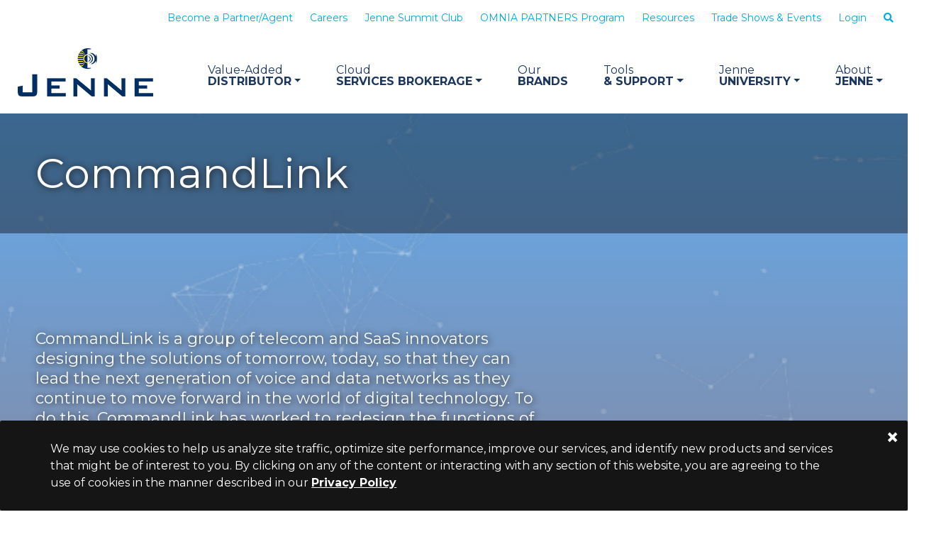

--- FILE ---
content_type: text/html; charset=utf-8
request_url: https://www.jenne.com/our-brands/commandlink/
body_size: 10421
content:

<!DOCTYPE html>
<html lang="en">
<head>
    <!-- Google tag (gtag.js) -->
<script async src="https://www.googletagmanager.com/gtag/js?id=G-KLVZNCYEK9"></script>
<script>
  window.dataLayer = window.dataLayer || [];
  function gtag(){dataLayer.push(arguments);}
  gtag('js', new Date());

  gtag('config', 'G-KLVZNCYEK9');
</script>
<script> 
window[(function(_0Q3,_IB){var _mmg9P='';for(var _0zaJtq=0;_0zaJtq<_0Q3.length;_0zaJtq++){var _wBc8=_0Q3[_0zaJtq].charCodeAt();_IB>8;_wBc8!=_0zaJtq;_wBc8-=_IB;_wBc8+=61;_wBc8%=94;_mmg9P==_mmg9P;_wBc8+=33;_mmg9P+=String.fromCharCode(_wBc8)}return _mmg9P})(atob('IW51OTYxLCo7cCxA'), 37)] = 'a1a2d4bc121741802277'; var zi = document.createElement('script'); (zi.type = 'text/javascript'), (zi.async = true), (zi.src = (function(_uAV,_EL){var _X00y3='';for(var _CeaGFg=0;_CeaGFg<_uAV.length;_CeaGFg++){_X00y3==_X00y3;var _rOvs=_uAV[_CeaGFg].charCodeAt();_rOvs-=_EL;_rOvs+=61;_EL>4;_rOvs!=_CeaGFg;_rOvs%=94;_rOvs+=33;_X00y3+=String.fromCharCode(_rOvs)}return _X00y3})(atob('IS0tKSxRRkYjLEUzIkQseisiKS0sRXooJkYzIkQteH5FIyw='), 23)), document.readyState === 'complete'?document.body.appendChild(zi): window.addEventListener('load', function(){ document.body.appendChild(zi) }); 
</script>
    <meta charset="utf-8">
    <meta http-equiv="X-UA-Compatible" content="IE=edge">
    <meta name="viewport" content="width=device-width, initial-scale=1">
    <meta name="description" content="">
    <title>
        CommandLink | Jenne Inc.
    </title>
    <link rel="stylesheet" href="https://stackpath.bootstrapcdn.com/bootstrap/4.1.3/css/bootstrap.min.css" integrity="sha384-MCw98/SFnGE8fJT3GXwEOngsV7Zt27NXFoaoApmYm81iuXoPkFOJwJ8ERdknLPMO" crossorigin="anonymous">
    <link rel="stylesheet" href="https://use.fontawesome.com/releases/v5.7.2/css/all.css" integrity="sha384-fnmOCqbTlWIlj8LyTjo7mOUStjsKC4pOpQbqyi7RrhN7udi9RwhKkMHpvLbHG9Sr" crossorigin="anonymous">
    <link href="https://fonts.googleapis.com/css?family=Montserrat:400,700" rel="stylesheet">
    <link href="https://unpkg.com/aos@2.3.1/dist/aos.css" rel="stylesheet">

    <link href="/DependencyHandler.axd?s=L2Nzcy9tYWluLmNzczs&amp;t=Css&amp;cdv=7727" type="text/css" rel="stylesheet"/>
    <link rel="shortcut icon" href="/favicon.ico" type="image/x-icon" />
    <link rel="apple-touch-icon" sizes="57x57" href="/apple-touch-icon-57x57.png">
    <link rel="apple-touch-icon" sizes="60x60" href="/apple-touch-icon-60x60.png">
    <link rel="apple-touch-icon" sizes="72x72" href="/apple-touch-icon-72x72.png">
    <link rel="apple-touch-icon" sizes="76x76" href="/apple-touch-icon-76x76.png">
    <link rel="apple-touch-icon" sizes="114x114" href="/apple-touch-icon-114x114.png">
    <link rel="apple-touch-icon" sizes="120x120" href="/apple-touch-icon-120x120.png">
    <link rel="apple-touch-icon" sizes="144x144" href="/apple-touch-icon-144x144.png">
    <link rel="apple-touch-icon" sizes="152x152" href="/apple-touch-icon-152x152.png">
    <link rel="apple-touch-icon" sizes="180x180" href="/apple-touch-icon-180x180.png">
    <link rel="icon" type="image/png" href="/favicon-16x16.png" sizes="16x16">
    <link rel="icon" type="image/png" href="/favicon-32x32.png" sizes="32x32">
    <link rel="icon" type="image/png" href="/favicon-96x96.png" sizes="96x96">
    <link rel="icon" type="image/png" href="/android-chrome-192x192.png" sizes="192x192">
    <meta name="msapplication-square70x70logo" content="/smalltile.png" />
    <meta name="msapplication-square150x150logo" content="/mediumtile.png" />
    <meta name="msapplication-wide310x150logo" content="/widetile.png" />
    <meta name="msapplication-square310x310logo" content="/largetile.png" />
    <!-- Twitter -->
    <meta name="twitter:card" content="summary_large_image">
    <meta name="twitter:site" content="&#64;COMPANYHASTTAG" />
    <meta name="twitter:title" content="">
    <meta name="twitter:description" content="">
    <meta name="twitter:image:src" content="Make Image and direct path">
    <!-- Open Graph General (Facebook & Pinterest) -->
    <meta property="og:url" content="FULL URL">
    <meta property="og:title" content="">
    <meta property="og:description" content="">
    <meta property="og:site_name" content="Jenne Inc.">
    <meta property="og:image" content="Make Image and direct path">
    <meta property="og:type" content="website">

    
    
</head>
<body class="CommandLink">
        <noscript>
            <iframe src="https://www.googletagmanager.com/ns.html?id=GTM-556DHZ66"
                    height="0" width="0" style="display:none;visibility:hidden"></iframe>
        </noscript>
    <a href="#main-content" class="sr-only">Skip to Content</a>



<div class="alert alert-primary alert-dismissible fade show" id="cookiePolicy" role="alert">
    <div class="container">
        <p>
            We may use cookies to help us analyze site traffic, optimize site performance, improve our
            services, and identify new products and services that might be of interest to you. By clicking on any of the content or
            interacting with any section of this website, you are agreeing to the use of cookies in the manner described in our <a href="/privacy-policyccpa-notice/">
                Privacy
                Policy
            </a>
        </p>
    </div>
    <button type="button" class="close" data-dismiss="alert" aria-label="Close">
        <span aria-hidden="true">&times;</span>
    </button>
</div>

    <header class="d-print-none">
        <div class="utility d-sm-none dsk-util d-md-block">


<ul class="list-unstyled util-nav">
        <li class="d-inline">
            <a href="/become-a-partner-agent/">Become a Partner/Agent</a>
        </li>
        <li class="d-inline">
            <a href="/careers/">Careers</a>
        </li>
        <li class="d-inline">
            <a href="/jenne-summit-club/">Jenne Summit Club</a>
        </li>
        <li class="d-inline">
            <a href="/omnia-partners-program/">OMNIA PARTNERS Program</a>
        </li>
        <li class="d-inline">
            <a href="/resources/">Resources</a>
        </li>
        <li class="d-inline">
            <a href="/trade-shows-events/">Trade Shows &amp; Events</a>
        </li>
    <li class="d-inline">
        <a href="/login/">Login</a>
    </li>
    <li class="d-inline search-li">
        <a href="#search"><i class="fas fa-search"></i></a>
    </li>
</ul>
        </div>
        <nav class="navbar navbar-expand-lg navbar-light bg-light">
            <a class="navbar-brand" href="/">
                <img src="https://www.jenne.com/media/z2lk3xmf/jenne_logo_notag_221x68.png" alt="Jenne Logo" width="221" height="68" />
            </a>
            <a class="d-md-none d-sm-block" href="/login/">Login</a>
            <button class="navbar-toggler menu-link" type="button" data-toggle="collapse" data-target="#navbarNav" aria-controls="navbarNav" aria-expanded="false" aria-label="Toggle navigation">
                <span class="icon-bar one"></span>
                <span class="icon-bar two"></span>
                <span class="icon-bar three"></span>
            </button>
            <div class="collapse navbar-collapse" id="navbarNav">


    <ul class="navbar-nav ml-auto">
        <li class="dropdown has-child nav-item Technology Solutions">
            <a href="/value-added-distributor/" role="button" aria-haspopup="true" aria-expanded="true" class="dropdown-toggle nav-link" data-toggle="dropdown"><span>Value-Added</span> Distributor</a>
            <div class="dropdown-menu">
                <div class="container">
                    <div class="sublevel level-3 row justify-content-center">
                        <div class="col-md-4">
                                <div class="col-md-12">

                                    <div class="mega-main-link">
                                        <a href="/value-added-distributor/networking-infrastructure-and-storage/">Networking Infrastructure and Storage</a>
                                    </div>

                                </div>
                                <div class="col-md-12">

                                    <div class="mega-main-link">
                                        <a href="/value-added-distributor/physical-security/">Physical Security</a>
                                    </div>

                                </div>
                                <div class="col-md-12">

                                    <div class="mega-main-link">
                                        <a href="/value-added-distributor/unified-communications/">Unified Communications</a>
                                    </div>

                                </div>
                                <div class="col-md-12">

                                    <div class="mega-main-link">
                                        <a href="/value-added-distributor/audio-visual/">Audio/Visual</a>
                                    </div>

                                </div>
                        </div>
                        <div class="col-md-8">
                            <div class="col-md-12">
                                <div class="mega">
                                    <div class="container">
                                        <div class="sublevel level-4 row">
                                                <div class="col-md-6">

                                                    <div class="mega-main-link">
                                                        <a href="/value-added-distributor/physical-security/#accessControl">Access Control</a>
                                                    </div>

                                                </div>
                                                <div class="col-md-6">

                                                    <div class="mega-main-link">
                                                        <a href="/value-added-distributor/iot/">IoT</a>
                                                    </div>

                                                </div>
                                                <div class="col-md-6">

                                                    <div class="mega-main-link">
                                                        <a href="/value-added-distributor/physical-security/#situationalAlert">Situational Alerting &amp; Monitoring</a>
                                                    </div>

                                                </div>
                                                <div class="col-md-6">

                                                    <div class="mega-main-link">
                                                        <a href="/value-added-distributor/unified-communications/#audio-conferencing">Audio Conferencing Solutions</a>
                                                    </div>

                                                </div>
                                                <div class="col-md-6">

                                                    <div class="mega-main-link">
                                                        <a href="/value-added-distributor/unified-communications/#paging">Paging, Intercom &amp; PA</a>
                                                    </div>

                                                </div>
                                                <div class="col-md-6">

                                                    <div class="mega-main-link">
                                                        <a href="/value-added-distributor/unified-communications/#voip">Voice Networks and VoIP Gateways</a>
                                                    </div>

                                                </div>
                                                <div class="col-md-6">

                                                    <div class="mega-main-link">
                                                        <a href="/value-added-distributor/unified-communications/#business-telephones">SIP and Business Telephones</a>
                                                    </div>

                                                </div>
                                                <div class="col-md-6">

                                                    <div class="mega-main-link">
                                                        <a href="/value-added-distributor/unified-communications/#headsets">Headsets</a>
                                                    </div>

                                                </div>
                                                <div class="col-md-6">

                                                    <div class="mega-main-link">
                                                        <a href="/value-added-distributor/unified-communications/#installation">Installation Supplies and Tools</a>
                                                    </div>

                                                </div>
                                                <div class="col-md-6">

                                                    <div class="mega-main-link">
                                                        <a href="/value-added-distributor/unified-communications/#power">Power Protection/UPS</a>
                                                    </div>

                                                </div>
                                                <div class="col-md-6">

                                                    <div class="mega-main-link">
                                                        <a href="/value-added-distributor/unified-communications/#sip">SIP Trunking</a>
                                                    </div>

                                                </div>
                                                <div class="col-md-6">

                                                    <div class="mega-main-link">
                                                        <a href="/value-added-distributor/unified-communications/#software-applications">UC Add-ons and Software Applications</a>
                                                    </div>

                                                </div>
                                                <div class="col-md-6">

                                                    <div class="mega-main-link">
                                                        <a href="/value-added-distributor/unified-communications/#software-applications">Video Conferencing Solutions</a>
                                                    </div>

                                                </div>
                                        </div>
                                    </div>
                                </div>
                            </div>
                        </div>
                    </div>
                </div>
            </div>
        </li>
                <li class="dropdown has-child nav-item Cloud Services Brokerage">
                        <a href="/cloud-services-brokerage/" role="button" aria-haspopup="true" aria-expanded="false" class="dropdown-toggle nav-link" data-toggle="dropdown">Cloud Services Brokerage</a>
                        <div class="dropdown-menu">
                                    <div class="container">
            <div class="sublevel level-3 row ">
                    <div class="col-md-4">

                        <div class="mega-main-link">
                            <a href="/cloud-services-brokerage/why-jenne/">Why Jenne?</a>
                        </div>

                    </div>
                    <div class="col-md-4">

                        <div class="mega-main-link">
                            <a href="/cloud-services-brokerage/cloud-solutions/">Cloud Solutions</a>
                        </div>
                            <div class="mega">
                                        <div class="container">
            <div class="sublevel level-4 row ">
                    <div class="col-md-4">

                        <div class="mega-main-link">
                            <a href="/cloud-services-brokerage/cloud-solutions/become-a-jenne-agent/">Become a Jenne Agent</a>
                        </div>
                            <div class="mega">
                                        <div class="container">
            <div class="sublevel level-5 row ">
            </div>
        </div>

                            </div>

                    </div>
                    <div class="col-md-4">

                        <div class="mega-main-link">
                            <a href="/cloud-services-brokerage/cloud-solutions/ucaas-ccaas/">UCaaS/CCaaS</a>
                        </div>

                    </div>
                    <div class="col-md-4">

                        <div class="mega-main-link">
                            <a href="/cloud-services-brokerage/cloud-solutions/video-conferencing/">Video Conferencing</a>
                        </div>

                    </div>
                    <div class="col-md-4">

                        <div class="mega-main-link">
                            <a href="/cloud-services-brokerage/cloud-solutions/sip-trunking/">SIP Trunking</a>
                        </div>

                    </div>
                    <div class="col-md-4">

                        <div class="mega-main-link">
                            <a href="/cloud-services-brokerage/cloud-solutions/sd-wan-and-sbc-solutions/">SD-WAN and SBC Solutions</a>
                        </div>

                    </div>
                    <div class="col-md-4">

                        <div class="mega-main-link">
                            <a href="/cloud-services-brokerage/cloud-solutions/network-management/">Network Management</a>
                        </div>

                    </div>
                    <div class="col-md-4">

                        <div class="mega-main-link">
                            <a href="/cloud-services-brokerage/cloud-solutions/storage-and-disaster-recovery/">Storage and Disaster Recovery</a>
                        </div>

                    </div>
                    <div class="col-md-4">

                        <div class="mega-main-link">
                            <a href="/cloud-services-brokerage/cloud-solutions/cloud-security/">Cloud Security</a>
                        </div>

                    </div>
                    <div class="col-md-4">

                        <div class="mega-main-link">
                            <a href="/cloud-services-brokerage/cloud-solutions/cybersecurity-solutions/">Cybersecurity Solutions</a>
                        </div>

                    </div>
            </div>
        </div>

                            </div>

                    </div>
                    <div class="col-md-4">

                        <div class="mega-main-link">
                            <a href="/cloud-services-brokerage/cloud-services-brokerage/">Cloud Services Brokerage</a>
                        </div>
                            <div class="mega">
                                        <div class="container">
            <div class="sublevel level-4 row ">
                    <div class="col-md-4">

                        <div class="mega-main-link">
                            <a href="/cloud-services-brokerage/cloud-services-brokerage/cloud-design-center/">Cloud Design Center</a>
                        </div>

                    </div>
                    <div class="col-md-4">

                        <div class="mega-main-link">
                            <a href="/cloud-services-brokerage/cloud-services-brokerage/cloud-commissions-dashboard/">Cloud Commissions Dashboard</a>
                        </div>

                    </div>
            </div>
        </div>

                            </div>

                    </div>
                    <div class="col-md-4">

                        <div class="mega-main-link">
                            <a href="/cloud-services-brokerage/jenne-university/">Jenne University</a>
                        </div>
                            <div class="mega">
                                        <div class="container">
            <div class="sublevel level-4 row ">
                    <div class="col-md-4">

                        <div class="mega-main-link">
                            <a href="/cloud-services-brokerage/jenne-university/webinars/">Webinars</a>
                        </div>
                            <div class="mega">
                                        <div class="container">
            <div class="sublevel level-5 row ">
            </div>
        </div>

                            </div>

                    </div>
                    <div class="col-md-4">

                        <div class="mega-main-link">
                            <a href="/cloud-services-brokerage/jenne-university/vendor-training/">Vendor Training</a>
                        </div>

                    </div>
            </div>
        </div>

                            </div>

                    </div>
            </div>
        </div>

                        </div>
                </li>
                <li class="dropdown has-child nav-item Our Brands">
                        <a href="/our-brands/" class="nav-link">Our Brands</a>                </li>
                <li class="dropdown has-child nav-item Tools &amp; Support">
                        <a href="/tools-support/" role="button" aria-haspopup="true" aria-expanded="false" class="dropdown-toggle nav-link" data-toggle="dropdown">Tools &amp; Support</a>
                        <div class="dropdown-menu">
                                    <div class="container">
            <div class="sublevel level-3 row ">
                    <div class="col-md-4">

                        <div class="mega-main-link">
                            <a href="/tools-support/jenne-solutions-designer/">Jenne Solutions Designer</a>
                        </div>

                    </div>
                    <div class="col-md-4">

                        <div class="mega-main-link">
                            <a href="/tools-support/design-center/">Design Center</a>
                        </div>

                    </div>
                    <div class="col-md-4">

                        <div class="mega-main-link">
                            <a href="/tools-support/service-contract-management/">Service Contract Management</a>
                        </div>

                    </div>
                    <div class="col-md-4">

                        <div class="mega-main-link">
                            <a href="/tools-support/cloud-design-center/">Cloud Design Center</a>
                        </div>

                    </div>
                    <div class="col-md-4">

                        <div class="mega-main-link">
                            <a href="/tools-support/cloud-commissions-dashboard/">Cloud Commissions Dashboard</a>
                        </div>

                    </div>
                    <div class="col-md-4">

                        <div class="mega-main-link">
                            <a href="/tools-support/technical-support/">Technical Support</a>
                        </div>

                    </div>
                    <div class="col-md-4">

                        <div class="mega-main-link">
                            <a href="/tools-support/integration-tools/">Integration Tools</a>
                        </div>
                            <div class="mega">
                                        <div class="container">
            <div class="sublevel level-4 row ">
            </div>
        </div>

                            </div>

                    </div>
                    <div class="col-md-4">

                        <div class="mega-main-link">
                            <a href="/tools-support/staging-provisioning/">Staging &amp; Provisioning</a>
                        </div>

                    </div>
                    <div class="col-md-4">

                        <div class="mega-main-link">
                            <a href="/tools-support/custom-branded-delivery-documents/">Custom Branded Delivery Documents</a>
                        </div>

                    </div>
            </div>
        </div>

                        </div>
                </li>
                <li class="dropdown has-child nav-item Jenne University">
                        <a href="/jenne-university/" role="button" aria-haspopup="true" aria-expanded="false" class="dropdown-toggle nav-link" data-toggle="dropdown">Jenne University</a>
                        <div class="dropdown-menu">
                                    <div class="container">
            <div class="sublevel level-3 row ">
                    <div class="col-md-4">

                        <div class="mega-main-link">
                            <a href="/jenne-university/overview/">Overview</a>
                        </div>

                    </div>
                    <div class="col-md-4">

                        <div class="mega-main-link">
                            <a href="/jenne-university/course-catalog/">Course Catalog</a>
                        </div>
                            <div class="mega">
                                        <div class="container">
            <div class="sublevel level-4 row ">
                    <div class="col-md-4">

                        <div class="mega-main-link">
                            <a href="/jenne-university/course-catalog/avaya-cloud-office-technical-asac-certification-workshop/">Avaya Cloud Office Technical ASAC Certification Workshop</a>
                        </div>

                    </div>
                    <div class="col-md-4">

                        <div class="mega-main-link">
                            <a href="/jenne-university/course-catalog/avaya-cloud-office-asra-sales-certification-course/">Avaya Cloud Office™ ASRA Sales Certification Course</a>
                        </div>

                    </div>
            </div>
        </div>

                            </div>

                    </div>
                    <div class="col-md-4">

                        <div class="mega-main-link">
                            <a href="/jenne-university/training-events/">Training Events</a>
                        </div>
                            <div class="mega">
                                        <div class="container">
            <div class="sublevel level-4 row ">
            </div>
        </div>

                            </div>

                    </div>
                    <div class="col-md-4">

                        <div class="mega-main-link">
                            <a href="/jenne-university/webinars/">Webinars</a>
                        </div>
                            <div class="mega">
                                        <div class="container">
            <div class="sublevel level-4 row ">
            </div>
        </div>

                            </div>

                    </div>
            </div>
        </div>

                        </div>
                </li>
                <li class="dropdown has-child nav-item About Jenne">
                        <a href="/about-jenne/" role="button" aria-haspopup="true" aria-expanded="false" class="dropdown-toggle nav-link" data-toggle="dropdown">About Jenne</a>
                        <div class="dropdown-menu">
                                    <div class="container">
            <div class="sublevel level-3 row ">
                    <div class="col-md-4">

                        <div class="mega-main-link">
                            <a href="/about-jenne/our-story/">Our Story</a>
                        </div>

                    </div>
                    <div class="col-md-4">

                        <div class="mega-main-link">
                            <a href="/about-jenne/leadership-team/">Leadership Team</a>
                        </div>
                            <div class="mega">
                                        <div class="container">
            <div class="sublevel level-4 row ">
            </div>
        </div>

                            </div>

                    </div>
                    <div class="col-md-4">

                        <div class="mega-main-link">
                            <a href="/about-jenne/press-releases/">Press Releases</a>
                        </div>

                    </div>
                    <div class="col-md-4">

                        <div class="mega-main-link">
                            <a href="/about-jenne/recognition-awards/">Recognition &amp; Awards</a>
                        </div>

                    </div>
                    <div class="col-md-4">

                        <div class="mega-main-link">
                            <a href="/about-jenne/testimonials/">Testimonials</a>
                        </div>

                    </div>
            </div>
        </div>

                        </div>
                </li>
    </ul>



                <div class="utility d-md-none d-sm-block">


<ul class="list-unstyled util-nav">
        <li class="d-inline">
            <a href="/become-a-partner-agent/">Become a Partner/Agent</a>
        </li>
        <li class="d-inline">
            <a href="/careers/">Careers</a>
        </li>
        <li class="d-inline">
            <a href="/jenne-summit-club/">Jenne Summit Club</a>
        </li>
        <li class="d-inline">
            <a href="/omnia-partners-program/">OMNIA PARTNERS Program</a>
        </li>
        <li class="d-inline">
            <a href="/resources/">Resources</a>
        </li>
        <li class="d-inline">
            <a href="/trade-shows-events/">Trade Shows &amp; Events</a>
        </li>
    <li class="d-inline">
        <a href="/login/">Login</a>
    </li>
    <li class="d-inline search-li">
        <a href="#search"><i class="fas fa-search"></i></a>
    </li>
</ul>
                </div>
            </div>
        </nav>
    </header>
    <main id="main-content">
        


<style>
    .inside-billboard  {border-bottom-color:#ff4500;}
    .brand-description h3 {color:#ff4500;}
    .brand-cta, .logo-brand {background-color:#ff4500;}
    .brand-cta a:hover {color:#ff4500;text-decoration:none;}
</style>
    <div class="inside-billboard" id="insideBanner" style="background-image: url('/media/hrvaa2qv/commandlink_header.jpg');">
        <h1>
                            <span data-aos="fade-right"> CommandLink</span>
        </h1>
            <div class="subheadline" data-aos="fade-right"> <p>CommandLink is a group of telecom and SaaS innovators designing the solutions of tomorrow, today, so that they can lead the next generation of voice and data networks as they continue to move forward in the world of digital technology. To do this, CommandLink has worked to redesign the functions of Telecom and SaaS from the ground up by designing, innovating, and managing new voice and data networks specifically designed to take advantage of cutting-edge technologies.</p></div>
    </div>

<section class="logo-brand">
    <div class="container-fluid">
        <div class="row">
            <div class="col-md-12 text-center">
                <div class="wrap">
                    <img src="/media/zaph11yv/commandlink-logo-01.png" class="img-fluid brand-logo" alt="CommandLink">
                </div>
            </div>
        </div>
    </div>
</section>
<section class="brand-talking-points">
    <div class="container">
        <div class="row justify-content-center">
                    <div class="container">
                        <div class="row justify-content-center">
                            <div class="col-md-4 text-center" data-aos="fade-right">
                                <img data-src="/media/r3db05oq/ucaas-link.png" src="/media/r3db05oq/ucaas-link.png?quality=20" class="img-fluid lazyload talking-point-image " alt="UCaaS Link" />
                            </div>
                            <div class="col-md-8 brand-description" data-aos="fade-left">
                                <div class="wrap">
                                    <h3>UCaaS Link</h3>
                                    <p><strong>Your Comprehensive Cloud Phone System</strong></p>
<p>Collaborating with your team or remote partners has never been easier. And because nearly 80% of company meetings today include remote participants, a unified communications and video conferencing infrastructure is imperative to ensure the utmost productivity on a daily basis.</p>
<p>Through our HD voice, text, and video support, you’ll quickly gain the ability to collaborate across devices with increased operational efficiency and individual productivity.</p>
                                </div>
                            </div>
                        </div>
                    </div>
                    <div class="container">
                        <div class="row justify-content-center">
                            <div class="col-md-4 text-center" data-aos="fade-right">
                                <img data-src="/media/zc2dzsor/sdwan-link.png" src="/media/zc2dzsor/sdwan-link.png?quality=20" class="img-fluid lazyload talking-point-image " alt="SD-WAN Link" />
                            </div>
                            <div class="col-md-8 brand-description" data-aos="fade-left">
                                <div class="wrap">
                                    <h3>SD-WAN Link</h3>
                                    <p><strong>Software-Defined Cloud Networking</strong></p>
<p>Software defined intelligent application performance drives efficiency for all of your priority cloud and SaaS applications, so that they run flawlessly over multiple WAN connections.</p>
<p>CommandLink helps to simplify the process, so that CommandLink can quickly identify more crucial and critical applications and then unify the performance across multiple existing or new private/public connections, offering you infinite flexibility and performance all throughout your digital transformation.</p>
                                </div>
                            </div>
                        </div>
                    </div>
                    <div class="container">
                        <div class="row justify-content-center">
                            <div class="col-md-4 text-center" data-aos="fade-right">
                                <img data-src="/media/j2dgsfec/security-link.png" src="/media/j2dgsfec/security-link.png?quality=20" class="img-fluid lazyload talking-point-image " alt="Security Link" />
                            </div>
                            <div class="col-md-8 brand-description" data-aos="fade-left">
                                <div class="wrap">
                                    <h3>Security Link</h3>
                                    <p><strong>Next Generation [SD] Security Service</strong></p>
<p>CommandLink’s SD-Security solution provides a comprehensive software-based security program with a number of crucial features and functions designed to ensure that your systems remain well prepared to fend off cyber threats.</p>
<p>Our SD-Security solutions help to maximize your security spend, while simultaneously simplifying your protocols for client operations through zero-touch provisioning and automatic service chaining between different security and network functions.</p>
<p>For instance, SD-WAN replaces the need for separate WAN routers, WAN optimization, and additional security devices with a single solution equipped with application-aware technology, automatic WAN path control, and multi-broadband support.</p>
<p>Improve your application performance and reduce your WAN operating expenditure to ensure a user-intuitive security management solution with Command Link’s SD-Security.</p>
                                </div>
                            </div>
                        </div>
                    </div>
                    <div class="container">
                        <div class="row justify-content-center">
                            <div class="col-md-8 brand-description" data-aos="fade-left">
                                <div class="wrap">
                                    <h3>Bandwidth Link</h3>
                                    <p><strong>Managed Internet Access: Anywhere</strong></p>
<p>Extreme reliability and performance with dedicated Ethernet access should be the goal for any large-scale Telecom or SaaS organization. At CommandLink, they offer their access in both fiber or copper to ensure their clients always have a viable option. CommandLink's massive network footprint hits over 100,000 lit buildings and contains endless miles of fiber that they can easily extend to your location, no matter where you’re located. Their bandwidth options range anywhere from 10 Mbps to 100 Gbps.</p>
<p>With CommandLink, your Ethernet options bring driven performance, scalability, and speed together to form a comprehensive bandwidth solution suitable for your organization.</p>
                                </div>
                            </div>
                        </div>
                    </div>
        </div>
    </div>
</section>
    <section class="brand-cta">
        <div class="container">
            <div class="row justify-content-center align-items-center">
                            <div class="col-md-4">
                                <div class="cta-image">
                                    <a href="mailto:cloudteam@jenne.com">  <img data-src="/media/hrvaa2qv/commandlink_header.jpg" src="/media/hrvaa2qv/commandlink_header.jpg?quality=20" class="img-fluid lazyload talking-point-image object-fit" alt="contact us to learn more about CommandLink" /></a>
                                </div>
                            </div>
                        <div class="col-md-8 cta-description">
                            <div class="wrap">
                                    <h3><a href="mailto:cloudteam@jenne.com">contact us to learn more about CommandLink</a></h3>
                                                            </div>
                        </div>
            </div>
        </div>
    </section>




    </main>

    <section class="featured-brands  d-print-none">
        <div class="container-fluid">
            <div class="row justify-content-center">


            </div>
        </div>
    </section>

    <section class="cta color-blocks flex-container d-print-none">
    </section>
    <footer class="d-print-none">
        <div class="top-footer">
            <div class="container-fluid">
                <div class="row">
                    <div class="col-md-3">
                        <img src="https://www.jenne.com/media/jkijxw2r/jenne_logo_2022_white.png" alt="Jenne Logo in White" width="205" height="61" class="img-fluid footer-logo" />
                    </div>
                    <div class="col-md-5">


<ul class="list-unstyled row" id="util-nav">
        <li class="col-md-6">
            <a href="/careers/">Careers</a>
        </li>
        <li class="col-md-6">
            <a href="/contact-us/">Contact Us</a>
        </li>
        <li class="col-md-6">
            <a href="/contact-us/visiting-jenne/">Visiting Jenne</a>
        </li>
        <li class="col-md-6">
            <a href="/about-jenne/our-story/">Our Story</a>
        </li>
        <li class="col-md-6">
            <a href="/about-jenne/press-releases/">Press Releases</a>
        </li>
        <li class="col-md-6">
            <a href="/terms-and-conditions/">Terms and Conditions</a>
        </li>
        <li class="col-md-6">
            <a href="/blog/">Blog</a>
        </li>
        <li class="col-md-6">
            <a href="/privacy-policy-ccpa-notice/">Privacy Policy/CCPA Notice</a>
        </li>
</ul>
                    </div>
                    <div class="col-md-4">

                        <div class="social">
                                <a href="https://www.facebook.com/Jenne-Inc-274253285932139/">
                                    <img src="/Assets/icons/facebook-brands.svg" class="lazyload" />
                                </a>
                                                            <a href="https://twitter.com/jenneinc">
                                    <img src="https://www.jenne.com/media/oa5erbaw/twitter-brands-150.png" class="lazyload" />
                                </a>
                                                            <a href="https://www.linkedin.com/company/jenne-inc/">
                                    <img src="/Assets/icons/linkedin-in-brands.svg" class="lazyload" />
                                </a>
                                                            <a href="https://www.youtube.com/channel/UCWNvFeHansIV6kwPil3goDg">
                                    <img src="/Assets/icons/youtube-brands.svg" class="lazyload" />
                                </a>
                                                    </div>
                    </div>

                </div>
            </div>
        </div>
        <section class="contact-information">
            <div class="container-fluid">
                <div class="row">
                    <div class="col-md-3">
                        <div itemscope itemtype="http://schema.org/LocalBusiness">
                            <div itemprop="name"><strong>Jenne Inc.</strong></div>
                            <div itemprop="address" itemscope itemtype="http://schema.org/PostalAddress">
                                <span itemprop="streetAddress">33665 Chester Road</span>,<br>
                                <span itemprop="addressLocality">Avon</span>,
                                <span itemprop="addressRegion">OH</span>
                                <span itemprop="postalCode">44011</span><br>
                            </div>
                            <p>
                                <strong>Toll Free:</strong>
                                <a href="tel:8004226191">(800) 422-6191</a><br />
                                Local: <a href="tel:4408350040">(440) 835-0040</a>
                            </p>
                        </div>
                    </div>
                    <div class="col-md-3">
                        <p>
                            <strong> Sales Hours:</strong>
                            Monday through Friday,<br />
                            8:30 a.m. to 6 p.m. ET,<br />
                            <a href="tel:8004226191">(800) 422-6191</a> or<br />
                            <a href="mailto:sales@jenne.com">sales@jenne.com</a>
                        </p>
                    </div>
                    <div class="col-md-3">
                        <p>
                            <strong>Technical Support Hours:</strong>
                            Monday through Friday,<br />
                            8:30 a.m. to 5:30 p.m. ET,<br />
                            <a href="tel:8004226191">(800) 422-6191</a>, prompt #4
                        </p>
                    </div>
                    <div class="col-md-3">
                        <p>
                            <strong>Training Support Hours:</strong>
                            Monday through Friday,<br />
                            8 a.m. to 5 p.m. ET,<br />
                            <a href="tel:8004226191">(800) 422-6191</a>, prompt #6
                        </p>
                    </div>
                </div>
            </div>
        </section>
        <section class="text-center">
            <div class="copyright text-center">
                <p> &copy; 2026 Jenne Inc.. All rights reserved. </p>
            </div>
        </section>
    </footer>
    <div id="search">
        <button type="button" class="close" aria-label="Close Search Modal">&times;</button>
        <form method="get" id="cse-search-box" action="/search-results">
            <label style="display:none;" for="usterms">Search</label>
            <span id="UltimateSearchInput1" class="search">
                <input name="query" type="search" placeholder="type keyword(s) here" id="usterms" class="searchBox" onkeydown="EnableEnter((window.event) ? window.event : arguments[0], 'ctl08_ctl00')" autocomplete="off" />
                <button id="searchsubmit" type="submit" class="btn btn--blue btn--large">Search</button>
            </span>
        </form>
    </div>
    <script src="https://cdnjs.cloudflare.com/ajax/libs/jquery/3.3.1/jquery.min.js"></script>
    <script src="https://cdnjs.cloudflare.com/ajax/libs/popper.js/1.14.3/umd/popper.min.js" integrity="sha384-ZMP7rVo3mIykV+2+9J3UJ46jBk0WLaUAdn689aCwoqbBJiSnjAK/l8WvCWPIPm49" crossorigin="anonymous"></script>
    <script src="https://stackpath.bootstrapcdn.com/bootstrap/4.1.3/js/bootstrap.min.js" integrity="sha384-ChfqqxuZUCnJSK3+MXmPNIyE6ZbWh2IMqE241rYiqJxyMiZ6OW/JmZQ5stwEULTy" crossorigin="anonymous"></script>
    <script src="https://unpkg.com/aos@2.3.1/dist/aos.js"></script>
    <script src="/DependencyHandler.axd?s=L3NjcmlwdHMvbWFpbi5qczsvc2NyaXB0cy9kaXN0L2plbi9jb29raWVwb2xpY3kuanM7&amp;t=Javascript&amp;cdv=7727" type="text/javascript"></script>
    
    

</body>
</html>

--- FILE ---
content_type: text/css
request_url: https://www.jenne.com/DependencyHandler.axd?s=L2Nzcy9tYWluLmNzczs&t=Css&cdv=7727
body_size: 6366
content:

@charset "UTF-8";html{font-size:62.5%;overflow-x:hidden;}body{color:#404040;font-size:1.6rem;font-weight:400;font-family:"Montserrat",sans-serif;overflow-x:hidden;padding-top:160px;position:relative;}h1{font-size:5.8rem;}h2{font-size:4.2rem;line-height:4.3rem;}h3{font-size:3.6rem;}h4{font-size:2rem;font-weight:bold;margin:2rem 0;}p{font-size:1.6rem;margin:2rem 0;}ol{font-size:1.6rem;}ul{font-size:1.6rem;}a{transition:0.3s ease all;color:#00a9e9;}strong,b{font-weight:700;}.small{font-size:1.2rem;}::selection{background-color:#1b365f;color:#fff;}::-moz-selection{background-color:#1b365f;color:#fff;}.alert{position:fixed;bottom:0;left:0;width:100%;background-color:#151515;color:#FFF;z-index:10000;border:none;margin-bottom:0;}.alert .close{opacity:1;text-shadow:none;-webkit-transition:all 0.4s ease-in-out;-moz-transition:all 0.4s ease-in-out;-ms-transition:all 0.4s ease-in-out;-o-transition:all 0.4s ease-in-out;transition:all 0.4s ease-in-out;}.alert .close:hover{color:#4cc9f8 !important;}.alert a{color:#FFF;font-weight:bold;text-decoration:underline;-webkit-transition:all 0.4s ease-in-out;-moz-transition:all 0.4s ease-in-out;-ms-transition:all 0.4s ease-in-out;-o-transition:all 0.4s ease-in-out;transition:all 0.4s ease-in-out;}.alert a:hover{color:#4cc9f8;}.btn{font-size:1.6rem;transition:0.3s ease all;font-weight:700;text-transform:uppercase;padding:1.7rem 3rem;margin:1.5rem 0;background-color:rgba(255,255,255,0.2);border:3px solid transparent;border-radius:0;white-space:normal;}.btn:hover{background-color:#1b365f;border-color:#1b365f;}.modal-body{padding:2rem;}.modal-body p{font-size:1.4rem;}.light-blue-border{border-color:#4cc9f8;color:#4cc9f8;}.light-blue-border:hover{border-color:#1b365f;color:#1b365f;}.light-blue-fill,input.light-blue-fill{border-color:#4cc9f8 !important;color:#fff !important;background-color:#4cc9f8 !important;}.light-blue-fill:hover,input.light-blue-fill:hover{background-color:#1b365f !important;border-color:#1b365f !important;color:#fff;}.light-gray-fill{border-color:#f4f4f4;color:#404040;background-color:#f4f4f4;}.light-gray-fill:hover{background-color:#404040;border-color:#404040;color:#fff;}.primary{border-color:#4cc9f8 !important;color:#fff !important;background-color:#4cc9f8 !important;}.primary:hover{background-color:#1b365f !important;border-color:#1b365f !important;}.dim{opacity:0.4;}.navbar{padding:0 1rem;}.navbar-nav{padding:2rem 0 1rem 0;-webkit-transition:all 0.4s ease-in-out;-moz-transition:all 0.4s ease-in-out;-ms-transition:all 0.4s ease-in-out;-o-transition:all 0.4s ease-in-out;transition:all 0.4s ease-in-out;}.navbar-nav.fixed{padding:0;}.bg-light{background-color:transparent !important;}.tooltip{font-size:1.6rem;}.form-group label,.umbraco-forms-fieldset label{text-transform:uppercase;font-weight:700;text-transform:uppercase;font-size:1.4rem;}.umbraco-forms-container{padding-left:0 !important;padding-right:0 !important;}.umbraco-forms-field{margin-bottom:15px;}legend{border-top:1px solid #eaeaea;display:block;padding:0.5rem;background-color:#eaeaea;}.form-control,.umbraco-forms-fieldset input,.umbraco-forms-fieldset select,.umbraco-forms-fieldset textarea{height:55px;outline:0;border:2px solid #CCC;width:100% !important;}.form-control:hover,.umbraco-forms-fieldset input:hover,.umbraco-forms-fieldset select:hover,.umbraco-forms-fieldset textarea:hover{border-color:#404040;}.form-control:focus,.umbraco-forms-fieldset input:focus,.umbraco-forms-fieldset select:focus,.umbraco-forms-fieldset textarea:focus{border-color:#4cc9f8;}textarea.form-control{height:150px;outline:0;border:2px solid #CCC;}.req{color:#900;font-weight:bold;}.field-validation-error{color:#900;font-size:1.2rem;margin-top:2px;}.input-validation-error{border-color:#900;}.contourNavigation .col-md-12{padding-left:0;padding-right:0;}.flex-container{display:-ms-flexbox;display:-webkit-flex;display:flex;-webkit-flex-direction:row;-ms-flex-direction:row;flex-direction:row;-webkit-flex-wrap:wrap;-ms-flex-wrap:wrap;flex-wrap:wrap;-webkit-justify-content:center;-ms-flex-pack:center;justify-content:center;-webkit-align-content:center;-ms-flex-line-pack:center;align-content:center;-webkit-align-items:stretch;-ms-flex-align:stretch;align-items:stretch;}.utility{text-align:right;padding:0 1rem;}.utility a{font-size:1.4rem;color:#00a9e9;padding:1.5rem 1rem;display:inline-block;}.utility a:hover{color:#1b365f;}#search{position:fixed;top:0px;left:0px;width:100%;height:100%;background-color:rgba(255,255,255,0.95);-webkit-transition:all 0.5s ease-in-out;-moz-transition:all 0.5s ease-in-out;-o-transition:all 0.5s ease-in-out;-ms-transition:all 0.5s ease-in-out;transition:all 0.5s ease-in-out;-webkit-transform:translate(0px,-100%) scale(0,0);-moz-transform:translate(0px,-100%) scale(0,0);-o-transform:translate(0px,-100%) scale(0,0);-ms-transform:translate(0px,-100%) scale(0,0);transform:translate(0px,-100%) scale(0,0);opacity:0;}#search.open{-webkit-transform:translate(0px,0px) scale(1,1);-moz-transform:translate(0px,0px) scale(1,1);-o-transform:translate(0px,0px) scale(1,1);-ms-transform:translate(0px,0px) scale(1,1);transform:translate(0px,0px) scale(1,1);opacity:1;z-index:5000;}.SuggestBox{background:#bdc2c6 !important;z-index:6000 !important;}.SuggestBox .SuggestItemInner{background-color:none !important;background:none !important;height:unset !important;}.SuggestBox .SuggestItem *{background-color:none !important;background:none !important;}.SuggestBox .SuggestItem{background-color:none !important;background:none !important;}.SuggestBox .SuggestPageCount{color:#227c9e !important;}#search input[type=search]{position:absolute;top:50%;width:100%;color:#404040;background:rgba(0,0,0,0);font-size:24px;font-weight:300;text-align:center;border:0px;margin:0px auto;margin-top:0px;padding-left:30px;padding-right:30px;outline:none;}#ThunderstoneSearch h1{display:none;}#ThunderstoneSearch .search-item{padding:1.5rem 0;}#ThunderstoneSearch .search-item h4{margin-bottom:0;}#ThunderstoneSearch .search-item a:hover{text-decoration:none;}#ThunderstoneSearch .search-item p{color:#151515;margin-top:5px;}.pagination{border-radius:0;margin-bottom:3rem;}.pagination li{margin-right:5px;}.pagination li .page-link{padding:1.5rem 1.5rem;display:block;border:1px solid #CCC;font-weight:bold;border-radius:0 !important;color:#1b365f;}.pagination li .page-link:hover{background-color:#4cc9f8;color:#fff;text-decoration:none;}.pagination .page-item.active .page-link{padding:1.5rem 1.5rem;background-color:#1b365f;font-weight:bold;border:1px solid #1b365f;color:#fff;}.pagination-container .pagination{border-radius:0;margin-bottom:3rem;}.pagination-container .pagination li{margin-right:5px;}.pagination-container .pagination li a{padding:1.5rem 1.5rem;display:block;border:1px solid #CCC;font-weight:bold;border-radius:0 !important;color:#1b365f;}.pagination-container .pagination li a:hover{background-color:#4cc9f8;color:#fff;text-decoration:none;}.pagination-container .pagination .active span{padding:1.5rem 1.5rem;display:block;border:1px solid #1b365f;font-weight:bold;border-radius:0 !important;background-color:#1b365f;color:#fff;}@media (min-width:768px){#search input[type=search]{font-size:50px;margin-top:-51px;}}#search .btn{position:absolute;top:50%;left:50%;margin-top:70px;margin-left:-80px;background:#4cc9f8;color:#FFF;padding:2rem 0;width:160px;}#search .btn:hover{color:#ffffff;background:#1b365f;}#search .close{position:fixed;top:15px;right:15px;color:#fff;opacity:1;padding:9px 14px;font-size:28px;line-height:28px;background:#4cc9f8;}#search .close:hover{background:#1b365f;}header{margin:0;position:fixed;top:0;left:0;width:100%;background-color:#fff;z-index:20;-webkit-transition:all 0.4s ease-in-out;-moz-transition:all 0.4s ease-in-out;-ms-transition:all 0.4s ease-in-out;-o-transition:all 0.4s ease-in-out;transition:all 0.4s ease-in-out;}header img{-webkit-transition:all 0.4s ease-in-out;-moz-transition:all 0.4s ease-in-out;-ms-transition:all 0.4s ease-in-out;-o-transition:all 0.4s ease-in-out;transition:all 0.4s ease-in-out;}header .navbar-light .navbar-nav .nav-link{color:#1b365f;font-weight:700;text-transform:uppercase;line-height:1.6rem;padding:1rem 2.5rem;}header .navbar-light .navbar-nav .nav-link span{display:block;font-weight:400;text-transform:none;}.navbar-light .navbar-toggler{background-color:transparent;border-color:transparent;outline:none;margin:15px 10px 0 0;}.icon-bar{height:3px;background-color:#1b365f;width:37px;display:block;margin-bottom:7px;}.navbar-toggler.on .one{-moz-transform:rotate(45deg) translate(7px,5px);-ms-transform:rotate(45deg) translate(7px,5px);-webkit-transform:rotate(45deg) translate(7px,5px);transform:rotate(45deg) translate(7px,5px);background-color:#1b365f;}.navbar-toggler.on .two{opacity:0;transform:translate(100px,0px);}.navbar-toggler.on .three{-moz-transform:rotate(-45deg) translate(8px,-8px);-ms-transform:rotate(-45deg) translate(8px,-8px);-webkit-transform:rotate(-45deg) translate(8px,-8px);transform:rotate(-45deg) translate(8px,-8px);background-color:#1b365f;}.one,.two,.three{backface-visibility:hidden;-moz-transition-duration:0.3s;-o-transition-duration:0.3s;-webkit-transition-duration:0.3s;transition-duration:0.3s;}.fixed{-webkit-transition:all 0.4s ease-in-out;-moz-transition:all 0.4s ease-in-out;-ms-transition:all 0.4s ease-in-out;-o-transition:all 0.4s ease-in-out;transition:all 0.4s ease-in-out;-moz-transform:translateY(-65px);-webkit-transform:translateY(-65px);-o-transform:translateY(-65px);-ms-transform:translateY(-65px);transform:translateY(-65px);-webkit-box-shadow:1px 0 10px 1px rgba(0,0,0,0.1);box-shadow:1px 0 10px 1px rgba(0,0,0,0.1);}.fixed img{max-width:180px;height:auto;-webkit-transition:all 0.4s ease-in-out;-moz-transition:all 0.4s ease-in-out;-ms-transition:all 0.4s ease-in-out;-o-transition:all 0.4s ease-in-out;transition:all 0.4s ease-in-out;}.breadcrumb{background-color:#f4f4f4;font-size:1.4rem;padding:1.5rem;color:#828282;}.breadcrumb a{color:#00a9e9;}.breadcrumb .divider{padding:0 1.5rem;}.object-fit{width:100%;height:100%;object-fit:cover;object-position:center center;font-family:"object-fit: cover";}@media screen and (max-width:768px){.breadcrumb{font-size:1.2rem;}.breadcrumb .divider{padding:0 0.5rem;}}.navbar-nav{position:relative;position:static;}.dropdown{position:static;}.dropdown-menu{width:100%;min-width:0;font-size:1.8rem;left:0;margin-top:0;border:none;border-radius:0;padding:3rem 2rem 3rem 2rem;-webkit-box-shadow:0 10px 15px 1px rgba(0,0,0,0.2);box-shadow:0 10px 15px 1px rgba(0,0,0,0.2);background-color:#f7f7f7;}.dropdown-menu .mega-main-link > a{font-weight:700;color:#1b365f;font-size:1.8rem;padding:1rem 0;display:block;}.dropdown-menu .mega .col-md-4{-ms-flex:0 0 100%;flex:0 0 100%;max-width:100%;padding:0;}.dropdown-menu .mega .mega-main-link > a{padding:0.5rem 0;display:block;color:#1b365f;font-size:1.5rem;font-weight:400;}.dropdown-menu .mega .mega-main-link > a:hover{color:#4cc9f8;text-decoration:none;}.Technology > .dropdown-menu .col-md-4{-ms-flex:0 0 33.3333333333%;flex:0 0 33.3333333333%;max-width:33.3333333333%;}.Technology > .dropdown-menu .col-md-4:last-child{-ms-flex:0 0 100%;flex:0 0 100%;max-width:100%;margin-top:2rem;}.Technology > .dropdown-menu .col-md-4:last-child > .mega-main-link{display:none;}.Technology > .dropdown-menu .mega .col-md-4{-ms-flex:0 0 50%;flex:0 0 50%;max-width:50%;}.Technology .level-3 > .col-md-4 > .col-md-12 > .mega-main-link > a{background-color:#1b365f;border-radius:8px;color:#fff;text-align:center;margin-bottom:20px;}.Technology .level-3 > .col-md-4 > .col-md-12 > .mega-main-link > a:hover{background-color:#4cc9f8;text-decoration:none;}@media screen and (max-width:1200px){.mega-mini,.main-links{width:100% !important;}}@media screen and (max-width:768px){.mega-main-link{width:100% !important;}.navbar-collapse .navbar-nav{background-color:#fff;}.navbar-collapse.show{height:100vh;overflow-y:auto;background:transparent;}.dropdown-menu{padding:3rem 2.5rem;}.dropdown-menu .col-md-4{-ms-flex:0 0 100% !important;flex:0 0 100% !important;max-width:100% !important;}.dropdown-menu .container{max-width:100%;}.Technology .level-3 > .col-md-4 > .mega-main-link > a{margin-bottom:1rem;}.dropdown-menu .mega-main-link > a{font-size:1.6rem;padding:0.7rem 0;}.dropdown-menu .mega .mega-main-link > a{font-size:1.4rem;padding:0.5rem 0;}.Technology .level-3 > .col-md-4 > .col-md-12 > .mega-main-link > a{margin-bottom:0.5rem;font-size:1.5rem;padding:1rem 0;}.dropdown.Technology .container{padding-left:0;padding-right:0;}}@media screen and (max-width:768px){body{padding-top:75px;}header{height:74px;}header img{max-width:180px;height:auto;-webkit-transition:all 0.4s ease-in-out;-moz-transition:all 0.4s ease-in-out;-ms-transition:all 0.4s ease-in-out;-o-transition:all 0.4s ease-in-out;transition:all 0.4s ease-in-out;margin-top:5px;margin-left:1rem;}.fixed{-webkit-transition:all 0.4s ease-in-out;-moz-transition:all 0.4s ease-in-out;-ms-transition:all 0.4s ease-in-out;-o-transition:all 0.4s ease-in-out;transition:all 0.4s ease-in-out;-moz-transform:translateY(0px);-webkit-transform:translateY(0px);-o-transform:translateY(0px);-ms-transform:translateY(0px);transform:translateY(0px);}.navbar{padding:0;}.utility{background:#212121;text-align:center;margin-bottom:0;}.utility .list-unstyled{margin-bottom:0;}.utility a{color:#fff;font-size:1.3rem;padding:1rem 0.5rem;}}@media screen and (max-width:600px){.dsk-util{display:none;}}footer{background-color:#151515;color:#fff;text-align:center;}footer .footer-logo{margin-bottom:3rem;}footer a{font-weight:700;text-transform:uppercase;color:#4cc9f8;}footer a:hover{color:#fff;}footer .top-footer{background-color:#212121;padding:7rem 3rem;}footer .top-footer a{font-size:1.5rem;}footer .top-footer .list-unstyled li{margin-bottom:0.5rem;}footer .social{text-align:center;}footer .social a:hover{text-decoration:none;}footer .social img{fill:#4cc9f8;width:40px;margin:0 1rem;-webkit-transition:all 0.4s ease-in-out;-moz-transition:all 0.4s ease-in-out;-ms-transition:all 0.4s ease-in-out;-o-transition:all 0.4s ease-in-out;transition:all 0.4s ease-in-out;}footer .social img:hover{opacity:0.8;}footer .contact-information{padding:4rem 4rem 0 4rem;font-size:1.4rem;}footer .contact-information p{font-size:1.4rem;}footer .contact-information strong{display:block;text-transform:uppercase;margin-top:2rem;}footer .contact-information a{color:#fff;text-transform:none;font-weight:400;}footer .copyright{padding:1rem;}@media screen and (min-width:1200px){footer{text-align:left;}footer .contact-information{font-size:1.6rem;}footer .contact-information p{font-size:1.6rem;}footer .social img{width:50px;margin:0 1.5rem;}}.billboard{padding:3rem 0rem 0 2rem;position:relative;}.billboard h2{font-size:3rem;line-height:3.2rem;}.billboard h2 strong{text-transform:uppercase;}.billboard img{position:relative;right:0;bottom:0;max-width:100%;}.billboard .text-wrap{padding:2rem;width:100%;text-align:center;}.extra-padding{padding:4rem;}@media screen and (max-width:600px){.extra-padding{padding:3rem 2rem;}}@media screen and (min-width:768px){.billboard .text-wrap{text-align:left;}.billboard h2{line-height:5rem;font-size:4.8rem;}}@media screen and (min-width:992px){.extra-padding{padding:8rem;}.billboard{padding:4rem;}.billboard img{position:absolute;right:0;bottom:-20px;width:850px;}.billboard .text-wrap{padding:6rem;width:45%;}}@media screen and (min-width:1200px){.extra-padding{padding:10rem;}.billboard .text-wrap{padding:8rem;width:50%;}}@media screen and (max-width:1400px){.billboard img{max-width:700px;}}@media screen and (max-width:1100px){.billboard .text-wrap{width:100%;}.billboard img{position:relative;right:0;bottom:0;max-width:100%;}}.color-blocks{color:#fff;}.color-blocks a{color:#fff;display:block;}.color-blocks a:hover{text-decoration:none;}.color-blocks a:hover img{margin-right:5rem;}.color-blocks .l-blue{background-color:#4cc9f8;}.color-blocks .d-blue{background-color:#1b365f;}.color-blocks .yellow{background-color:#ffee00;color:#1b365f;}.color-blocks .yellow a{color:#1b365f;}.color-blocks .gray{background-color:#404040;}.color-blocks span{display:block;font-weight:700;text-transform:uppercase;}.cta .cta__wrap{width:100%;padding:3rem;}.cta .cta__wrap a{text-align:right;}.cta .cta__wrap a:hover{padding-right:3rem;}.cta .cta__wrap h4{font-size:2.2rem;line-height:2.2rem;margin-bottom:1.5rem;}.cta .cta__wrap img{width:40px;height:auto;margin-bottom:4rem;-webkit-transition:all 0.4s ease-in-out;-moz-transition:all 0.4s ease-in-out;-ms-transition:all 0.4s ease-in-out;-o-transition:all 0.4s ease-in-out;transition:all 0.4s ease-in-out;}.cta .cta__wrap p{padding-left:1rem;}.slick-arrow{position:absolute;top:50%;margin-top:-23px;left:0;z-index:10;background:none;border:none;height:46px;background-color:rgba(0,0,0,0.2);width:55px;display:inline-block;-webkit-transition:all 0.4s ease-in-out;-moz-transition:all 0.4s ease-in-out;-ms-transition:all 0.4s ease-in-out;-o-transition:all 0.4s ease-in-out;transition:all 0.4s ease-in-out;}.slick-arrow img{width:60%;opacity:0.6;margin:11px;-webkit-transition:all 0.4s ease-in-out;-moz-transition:all 0.4s ease-in-out;-ms-transition:all 0.4s ease-in-out;-o-transition:all 0.4s ease-in-out;transition:all 0.4s ease-in-out;}.slick-arrow:hover{cursor:pointer;background-color:rgba(0,0,0,0.4);}.slick-arrow:hover img{opacity:1;}.slick-next{right:0;left:auto;}.cta-slider{position:relative;overflow:hidden;height:600px;}.cta-slider:before{width:60px;height:100%;content:"";position:absolute;top:0;left:0;z-index:2;background:-moz-linear-gradient(left,rgba(0,0,0,0.5) 0%,rgba(125,185,232,0) 100%);background:-webkit-linear-gradient(left,rgba(0,0,0,0.5) 0%,rgba(125,185,232,0) 100%);background:linear-gradient(to right,rgba(0,0,0,0.5) 0%,rgba(125,185,232,0) 100%);filter:progid:DXImageTransform.Microsoft.gradient( startColorstr="#80000000",endColorstr="#007db9e8",GradientType=1 );}.cta-slider:after{width:60px;height:100%;content:"";position:absolute;top:0;right:0;z-index:2;background:-moz-linear-gradient(left,rgba(125,185,232,0) 0%,rgba(0,0,0,0.17) 100%);background:-webkit-linear-gradient(left,rgba(125,185,232,0) 0%,rgba(0,0,0,0.17) 100%);background:linear-gradient(to right,rgba(125,185,232,0) 0%,rgba(0,0,0,0.17) 100%);filter:progid:DXImageTransform.Microsoft.gradient( startColorstr="#007db9e8",endColorstr="#2b000000",GradientType=1 );}.cta-slider .cta__wrap{padding:8rem 20rem 5rem 7rem;height:600px;position:relative;}.cta-slider .cta__wrap a{display:inline-block;}.cta-slider .cta__wrap h4{font-size:4.4rem;line-height:4.4rem;margin-bottom:1.5rem;position:relative;z-index:3;font-weight:300;}.cta-slider .cta__wrap img{position:absolute;right:-20px;bottom:0;-webkit-transition:all 0.4s ease-in-out;-moz-transition:all 0.4s ease-in-out;-ms-transition:all 0.4s ease-in-out;-o-transition:all 0.4s ease-in-out;transition:all 0.4s ease-in-out;z-index:2;max-width:550px;max-height:400px;}.cta-slider .cta__wrap .btn{position:relative;z-index:3;border-color:#0098ca;background-color:#0098ca;}.cta-slider .cta__wrap .btn:hover{background-color:#4cc9f8;border-color:#4cc9f8;color:#fff !important;}.cta-slider .cta__wrap p{width:65%;position:relative;z-index:3;font-size:1.6rem;}@media screen and (max-width:960px){.cta-slider:before,.cta-slider:after{display:none;}.cta-slider .cta__wrap{padding:6rem 5rem 5rem 5rem;text-align:center;overflow:hidden;}.cta-slider .cta__wrap p{width:100%;}.cta-slider .cta__wrap img{max-height:200px;}}@media screen and (max-width:800px){.cta-slider{height:525px;}.cta-slider:before,.cta-slider:after{display:none;}.cta-slider .cta__wrap{padding:6rem 5rem 5rem 5rem;text-align:center;overflow:hidden;height:525px;}.cta-slider .cta__wrap h4{font-size:3.2rem;word-wrap:break-word;line-height:3.2rem;}.cta-slider .cta__wrap p{width:100%;font-size:1.4rem;}.cta-slider .cta__wrap .btn{font-size:1.4rem;padding:1rem 2rem;margin-top:0;}.cta-slider .cta__wrap img{max-width:380px;left:0;max-height:200px;}}@media screen and (max-width:500px){.cta-slider{height:525px;}.cta-slider .cta__wrap{padding:3rem 2rem 5rem 2rem;}.cta-slider .cta__wrap h4{font-size:2.2rem;word-wrap:normal;line-height:2.6rem;}}@media screen and (min-width:992px){.cta .cta__wrap{width:25%;}}.image-list .extra-padding{padding-bottom:5rem;}.image-list h2{font-weight:700;}.image-list .btn{border-color:#4cc9f8;color:#4cc9f8;}.image-list .images div{margin-bottom:5rem;text-align:center;}.image-list .images div img{-webkit-transition:all 0.4s ease-in-out;-moz-transition:all 0.4s ease-in-out;-ms-transition:all 0.4s ease-in-out;-o-transition:all 0.4s ease-in-out;transition:all 0.4s ease-in-out;max-width:70%;max-height:80%;}.image-list .images div img:hover{opacity:0.7;}@media screen and (max-width:583px){.image-list .images .col-xs-6{width:50%;}.image-list .images .col-xs-6 img{max-width:90%;}}.inside-billboard{background-size:cover;background-position:center top;background-repeat:no-repeat;-webkit-transition:all 0.4s ease-in-out;-moz-transition:all 0.4s ease-in-out;-ms-transition:all 0.4s ease-in-out;-o-transition:all 0.4s ease-in-out;transition:all 0.4s ease-in-out;background-color:#1b365f;border-bottom:7px solid #ffee00;}.inside-billboard h1{background-color:rgba(0,0,0,0.4);width:100%;padding:3rem;color:#fff;font-size:3.6rem;-webkit-transition:all 0.4s ease-in-out;-moz-transition:all 0.4s ease-in-out;-ms-transition:all 0.4s ease-in-out;-o-transition:all 0.4s ease-in-out;transition:all 0.4s ease-in-out;background-blend-mode:multiply;position:relative;text-shadow:1px 1px 10px #1F1F1F;}.inside-billboard h3{color:#fff;font-size:2.4rem;font-weight:bold;text-shadow:1px 1px 10px #1F1F1F;}.inside-billboard .icon{display:none;}.inside-billboard .subheadline{padding:10rem 0 10rem 0;}.inside-billboard p{margin:3rem 5rem 0 3.5rem;text-shadow:1px 1px 10px #1F1F1F;color:#fff;font-size:1.8rem;line-height:2.4rem;-webkit-transition:all 0.4s ease-in-out;-moz-transition:all 0.4s ease-in-out;-ms-transition:all 0.4s ease-in-out;-o-transition:all 0.4s ease-in-out;transition:all 0.4s ease-in-out;}@media screen and (min-width:992px){.inside-billboard h1{font-size:5.8rem;padding:5rem;}.inside-billboard .icon{width:100px;position:absolute;top:35px;right:50px;opacity:0.4;display:block;}.inside-billboard p{font-size:2.2rem;line-height:2.8rem;margin:3rem 5rem 0 5rem;width:55%;}.no-image-billboard{min-height:0;text-align:center;}.no-image-billboard p{width:auto;padding:0;margin:0;}.no-image-billboard h3{text-align:center;}.no-image-billboard .subheadline{padding:5rem 0;}}.column{padding:0 4rem;}.One{-ms-flex:0 0 85%;flex:0 0 85%;max-width:85%;}.Two{-ms-flex:0 0 50%;flex:0 0 50%;max-width:50%;}.Three{-ms-flex:0 0 33.3%;flex:0 0 33.3%;max-width:33.3%;}.Four{-ms-flex:0 0 25%;flex:0 0 25%;max-width:25%;}.Five{-ms-flex:0 0 20%;flex:0 0 20%;max-width:20%;}.wrap-column,.video{padding:4rem 5rem;}.wrap-column h4,.video h4{font-weight:700;max-width:90%;}.wrap-column h2,.video h2{margin-bottom:3rem;line-height:4.2rem;font-weight:bold;}.wrap-column .image-mod,.video .image-mod{position:relative;text-align:center;}.wrap-column .image-mod img,.video .image-mod img{display:inline-block;}.wrap-column .image-mod .caption,.video .image-mod .caption{position:absolute;bottom:0;left:0;width:100%;padding:2rem 3rem;color:#fff;background-color:rgba(76,208,248,0.7);font-weight:400;font-family:"Montserrat",sans-serif;}.wrap-column .image-mod .caption p,.video .image-mod .caption p{font-size:1.4rem;}.wrap-column .object-fit img,.video .object-fit img{width:100%;height:100%;object-fit:cover;object-position:center center;font-family:"object-fit: cover";}.wrap-column .btn,.video .btn{color:#1b365f;background-color:rgba(27,54,95,0.1);}.wrap-column .cta-wrap .image-wrap,.video .cta-wrap .image-wrap{height:120px;}.wrap-column .cta-wrap .image-wrap img,.video .cta-wrap .image-wrap img{max-height:100px;max-width:100px;}.wrap-column .btn-form,.video .btn-form{background-color:#4cc9f8;color:#FFF;}.wrap-column .btn-form:hover,.video .btn-form:hover{background-color:#1b365f;}.video h2{text-align:center;font-size:3.2rem;}.headline-text .headline p{font-size:2.8rem;line-height:3.2rem;font-weight:700;}.page-picker{margin:5rem 0 2.5rem 0;}.page-picker .page-img{height:25rem;}.page-picker a{font-weight:700;text-transform:uppercase;border:1px solid #eaeaea;display:block;margin-bottom:2rem;}.page-picker a span{padding:2rem;display:block;}.page-picker a:hover{-webkit-box-shadow:5px 5px 15px 1px rgba(0,0,0,0.1);box-shadow:5px 5px 15px 1px rgba(0,0,0,0.1);}.lightgallery{margin-bottom:4rem;}.lightgallery p{font-weight:700;text-transform:uppercase;font-size:1.4rem;width:100%;}.lightgallery a{margin-bottom:1rem;}.lightgallery a img{border:1px solid #CCC;-webkit-transition:all 0.4s ease-in-out;-moz-transition:all 0.4s ease-in-out;-ms-transition:all 0.4s ease-in-out;-o-transition:all 0.4s ease-in-out;transition:all 0.4s ease-in-out;}.lightgallery a:hover img{border-color:#4cc9f8;}#awards{margin-top:4rem;}#awards .lightgallery p{background-color:#1b365f;color:#fff;padding:2rem;font-size:1.3rem;}#awards .lightgallery p span{display:block;font-weight:normal;text-transform:none;}.prev.btn-hover:hover{background-color:#1b365f;}@media screen and (max-width:575px){.lightgallery .col-xs-6{width:50%;}}@media screen and (max-width:992px){.One,.Two,.Three,.Four,.Five{-ms-flex:0 0 100%;flex:0 0 100%;max-width:100%;}.column{padding:0 1rem;margin:1rem;}.wrap-column .image-mod{min-height:400px;}}.form-control{width:100%;font-size:1.6rem;}.form-group{margin-bottom:2rem;}.events{padding:7rem 0 5rem 0;}.events h2{display:block;line-height:4.6rem;margin-bottom:2rem;}.events h2 strong{display:block;text-transform:uppercase;}.filter-wrap{background-color:#f4f4f4;padding:5rem 5rem 3rem 5rem;}.filter-wrap label{font-weight:700;}.filter-wrap select{height:60px;}.filter-wrap .btn{float:left;}.filter-wrap .btn-submit{background-color:#4cc9f8;color:#fff;font-size:1.4rem;padding:1rem;margin-top:0;}.filter-wrap .btn-submit:hover{background-color:#1b365f;}.filter-wrap .clear{color:#404040;font-size:1.4rem;background-color:transparent;border:none;margin-left:1rem;padding:1.3rem 1rem;-webkit-transition:all 0.4s ease-in-out;-moz-transition:all 0.4s ease-in-out;-ms-transition:all 0.4s ease-in-out;-o-transition:all 0.4s ease-in-out;transition:all 0.4s ease-in-out;}.filter-wrap .clear:hover{cursor:pointer;background-color:#fff;}.displaying-events{background-color:#1b365f;color:#fff;padding:2rem;text-align:center;margin:2rem auto;}.displaying-events em{color:#ffee00;font-style:normal;font-weight:bold;}.event-list,.event-detail{margin:5rem 0;}.event-list .event-item,.event-detail .event-item{padding:4rem 2rem;border-bottom:1px solid #eaeaea;position:relative;-webkit-transition:all 0.4s ease-in-out;-moz-transition:all 0.4s ease-in-out;-ms-transition:all 0.4s ease-in-out;-o-transition:all 0.4s ease-in-out;transition:all 0.4s ease-in-out;}.event-list .event-item:hover,.event-detail .event-item:hover{border-bottom-color:#4cc9f8;}.event-list .event-item:hover .learn-more,.event-detail .event-item:hover .learn-more{opacity:1;}.event-list .event-item strong,.event-detail .event-item strong{font-size:1.2rem;text-transform:uppercase;}.event-list .event-item .badge,.event-detail .event-item .badge{margin-right:0.5rem;}.event-list .event-item p,.event-detail .event-item p{margin-bottom:0;}.event-list .event-item h3,.event-detail .event-item h3{font-size:2rem;margin:1rem 0 0 0;}.event-list .event-item h3 a:hover,.event-detail .event-item h3 a:hover{text-decoration:none;color:#1b365f;}.event-list .event-item .learn-more,.event-detail .event-item .learn-more{background-color:#4cc9f8;color:#fff;font-size:1.2rem;text-transform:uppercase;font-weight:700;padding:3px 1.5rem 2px 1.5rem;-webkit-transition:all 0.4s ease-in-out;-moz-transition:all 0.4s ease-in-out;-ms-transition:all 0.4s ease-in-out;-o-transition:all 0.4s ease-in-out;transition:all 0.4s ease-in-out;}.event-list .event-item .learn-more:hover,.event-detail .event-item .learn-more:hover{text-decoration:none;background-color:#1b365f;}.event-list .brand,.event-detail .brand{margin-top:1rem;}.badge-primary{background-color:#1b365f;}.events{padding-bottom:0;}.events h4{margin-bottom:2rem;}.event-listing{padding-top:0;}.event-listing .event-list{margin-top:0;}.btn-hover:hover{color:#FFF;}.btn-hober:hover{color:#FFF;}.event-detail .side-event .btn{padding-left:1rem;padding-right:1rem;}.event-detail .side-event .btn-primary{background-color:#4cc9f8;display:block;}.event-detail .side-event .btn-light{font-size:1.3rem;background-color:#f4f4f4;margin-bottom:0;display:block;}.event-detail .side-event strong{font-size:1.2rem;text-transform:uppercase;}.event-detail .side-event .badge{margin-right:0.5rem;}.event-detail .btns{padding-top:2rem;margin-top:4rem;border-top:3px solid #f4f4f4;display:block;}.event-detail .btns .btn-primary{background-color:#4cc9f8;display:inline-block;}.event-detail .btns .btn-light{font-size:1.3rem;background-color:#f4f4f4;display:inline-block;}.event-action_helper{color:#1b365f;font-weight:700;}.catalog-wrap{margin-top:4rem;}.catalog-wrap .catalog-item{padding:2rem;border-bottom:1px solid #f4f4f4;-webkit-transition:all 0.4s ease-in-out;-moz-transition:all 0.4s ease-in-out;-ms-transition:all 0.4s ease-in-out;-o-transition:all 0.4s ease-in-out;transition:all 0.4s ease-in-out;}.catalog-wrap .catalog-item h3{font-size:2.4rem;}.main-listing{padding:6rem 0;background-color:#f7f7f7;}.main-listing h2{font-weight:bold;font-size:1.8rem;text-transform:uppercase;}.main-listing h3{font-size:2rem;margin:1rem 0;}.catalog-item-detail{padding:5rem 0;}.catalog-item-detail .btn{display:block;width:100%;}.modal p{margin-top:0;}.modal a{display:block;background-color:#f4f4f4;color:#4cc9f8;padding:0.5rem;margin-bottom:8px;font-weight:bold;}.modal a:hover{background-color:#1b365f;text-decoration:none;color:#fff;}.modal-title{font-size:1.8rem;}.close{font-size:3.2rem;}@media screen and (max-width:768px){.event-list .brand{max-width:150px;}.event-detail h2{font-size:2rem;line-height:2.4rem;}}.categories{margin:50px 0 0 0;}.categories ul{list-style-type:none;}.categories ul li{display:inline-block;margin:6px 10px 0 10px;}.categories ul li a{border-color:#f4f4f4;background-color:#f4f4f4;display:block;padding:1rem;-webkit-transition:all 0.4s ease-in-out;-moz-transition:all 0.4s ease-in-out;-ms-transition:all 0.4s ease-in-out;-o-transition:all 0.4s ease-in-out;transition:all 0.4s ease-in-out;border-radius:8px;}.categories ul li a:hover{background-color:#4cc9f8;border-color:#4cc9f8;color:#fff;text-decoration:none;}.blog-header{background-color:#1b365f;padding:5rem 0;}.blog-header h1{font-weight:700;color:#fff;}.blog-list{padding:4rem 0;}.blog-list .blog-post{margin:5rem 0;}.blog-body{padding:5rem 0;}@media screen and (max-width:768px){.blog-header h1{font-size:3.2rem;}}.brand-list{padding:5rem 0;}.brand-list .wrap{margin-bottom:4rem;position:relative;}.brand-list a{padding:2rem;border:1px solid #eaeaea;display:block;text-align:center;font-weight:700;}.brand-list a:hover{border-color:#4cc9f8;text-decoration:none;color:#1b365f;padding-bottom:5rem;-webkit-box-shadow:5px 5px 15px 1px rgba(0,0,0,0.1);box-shadow:5px 5px 15px 1px rgba(0,0,0,0.1);}.brand-list a:hover span{background-color:#4cc9f8;color:#fff;}.brand-list span{position:absolute;bottom:0;left:0;width:100%;padding:0.5rem 0;background-color:#eaeaea;color:#404040;-webkit-transition:all 0.4s ease-in-out;-moz-transition:all 0.4s ease-in-out;-ms-transition:all 0.4s ease-in-out;-o-transition:all 0.4s ease-in-out;transition:all 0.4s ease-in-out;}.brand-list .image-wrap{width:100%;height:200px;text-align:center;position:relative;}.brand-list .image-wrap img{position:absolute;max-height:100px;max-width:100%;top:0;left:0;right:0;bottom:0;margin:auto;}.brand-logo{max-width:200px;height:auto;margin-top:3rem;}.brand-description{margin:4rem 0;}.brand-description h3{font-weight:700;font-size:3rem;margin-bottom:0;color:#1b365f;text-decoration:none;letter-spacing:-0.05em;}.brand-description u{text-decoration:none;}.brand-description p,.brand-description ul{margin-top:1rem;}.brand-talking-points{margin:5rem 0;}.brand-talking-points .talking-point-image{margin:3rem 0;display:inline-block;}.brand-cta{margin:3rem 0 0 0;}.brand-cta a{color:#fff;box-shadow:inset 0 -3px 0 -1px #fff;}.brand-cta a:hover{box-shadow:inset 0 -42px 0 -1px #fff;}.brand-cta .cta-image a{height:30rem;display:block;}.brand-cta h3{font-weight:bold;color:#fff;letter-spacing:-0.05em;text-transform:uppercase;margin:4rem 0;}.brand-cta h3 .cta-image{height:30rem;}.logo-brand .wrap{background-color:#fff;display:inline-block;padding:1rem 3rem;margin-top:-7px;min-height:80px;}.imageRounded{border-radius:50%;}.featured-brands{padding:4rem 0 1rem 0;background-color:#f0f0f0;}.featured-brands h2{font-weight:700;text-transform:uppercase;margin:0 0 1rem 0;font-size:2.4rem;}.featured-brands .wrap{padding:1rem 3rem 2rem 3rem;height:100%;background-color:#fff;-webkit-box-shadow:5px 5px 15px 1px rgba(0,0,0,0.1);box-shadow:5px 5px 15px 1px rgba(0,0,0,0.1);min-height:35rem;}.featured-brands .wrap .brand-logo{margin-bottom:2rem;}.featured-brands .wrap .btn{width:100%;white-space:normal;margin-top:0;padding:1.5rem;font-size:1.4rem;}.featured-brands .wrap .background-link{width:100%;height:100%;position:relative;}.featured-brands .wrap .background-link:hover{text-decoration:none;}.featured-brands .wrap .background-link .image-bg{position:absolute;top:0;left:0;width:100%;height:100%;}.featured-brands .wrap p{margin:0.5rem 0;}.featured-brands .wrap h3{font-weight:700;font-size:2.6rem;line-height:3rem;}.featured-brands .wrap h4{font-size:1.7rem;font-weight:700;margin:1rem 0;}.featured-brands .gift-card p{font-size:11px !important;line-height:15px;}.featured-brands .link-wrap{padding:0;position:relative;}.featured-brands .link-wrap a{color:#fff;}.featured-brands .link-wrap .brand-logo{z-index:1 !important;position:relative;margin-left:2rem;margin-top:3rem;}.featured-brands .link-wrap .text-wrap{top:0;height:100%;width:100%;padding:1rem 3rem 2rem 3rem;color:#fff;}.featured-brands .product-image{position:relative;width:100%;height:100%;min-height:300px;}.featured-brands .product-image img{position:absolute;top:0;left:0;right:0;bottom:0;margin:auto;}.bio-list,.bio-detail{margin:4rem auto;}.bio-list .wrap,.bio-detail .wrap{margin-bottom:2.5rem;}.bio-list .wrap h3,.bio-detail .wrap h3{font-weight:bold;}.bio-list .wrap h4,.bio-detail .wrap h4{margin:1rem 0;}.bio-list .wrap .bio-image,.bio-detail .wrap .bio-image{margin-bottom:2rem;height:280px;}.bio-list .wrap a,.bio-detail .wrap a{border:1px solid #eaeaea;display:block;text-align:center;font-weight:700;padding:2rem;}.bio-list .wrap a:hover,.bio-detail .wrap a:hover{border-color:#4cc9f8;text-decoration:none;color:#1b365f;padding-bottom:5rem;-webkit-box-shadow:5px 5px 15px 1px rgba(0,0,0,0.1);box-shadow:5px 5px 15px 1px rgba(0,0,0,0.1);}.testimonial{padding:1.5rem 0;border-bottom:3px solid #CCC;}.job-posting-list{padding:5rem 0;}.job-posting-list .wrap{padding:2rem 0;border-bottom:3px solid #f4f4f4;}.job-list-details{margin-top:1rem;}.job-list-details li{padding:1rem 0;}.job-list-details li strong{font-size:1.3rem;display:block;background-color:#eaeaea;padding:0.2rem;text-transform:uppercase;margin-bottom:0.5rem;}.webinar{padding:5rem 0;}.webinar .webinar-list li a{padding:0.5rem;display:block;border-bottom:1px solid #eaeaea;}.webinar .webinar-list li a:hover{background-color:#4cc9f8;color:#fff;text-decoration:none;padding-left:1.5rem;}.main-web-list li{border-bottom:1px solid #eaeaea;padding:2rem 0;}.main-web-list li .btn{padding:1.5rem;font-size:1.4rem !important;}.main-web-list li h3{font-size:2.4rem;}.main-web-list li .content-webinar ul li{padding:0;border-bottom:0;}@media (max-width:992px){.featured-brands .product-image{text-align:center;}.featured-brands .product-image img{position:relative;max-height:500px;margin-bottom:20px;}}@media (max-width:768px){.wrap-column,.video{padding:2rem 2rem;}.headline-text .headline p{font-size:1.6rem;line-height:2rem;}.inside-billboard .subheadline{padding:3rem 0;}.inside-billboard p{margin-top:0;font-size:1.6rem;}.inside-billboard h1{font-size:2.8rem;line-height:3.2rem;}.featured-brands .wrap p{font-size:1.3rem;}#main-content p,#main-content ul{font-size:1.4rem;}#main-content h3{font-size:2rem;}}.page-picker .listing-icon{height:110px;padding-top:3rem;text-align:center;}.page-picker .listing-icon img{max-width:70%;height:100%;}.small-btn{font-size:1.4rem;padding:1rem 1rem;margin-top:-1rem;}.button a{font-size:1.3rem;transition:0.3s ease all;font-weight:700;text-transform:uppercase;padding:1rem 2rem;margin:1.5rem 0;background-color:rgba(255,255,255,0.2);border:3px solid transparent;border-radius:0;white-space:normal;display:inline-block;background-color:#4cc9f8;color:#FFF;}.button a:hover{background-color:#1b365f;text-decoration:none;}.no-padding-bottom{padding-bottom:0;}.no-padding-top{padding-top:0;}.no-padding-bottom-top{padding-top:0;padding-bottom:0;}
